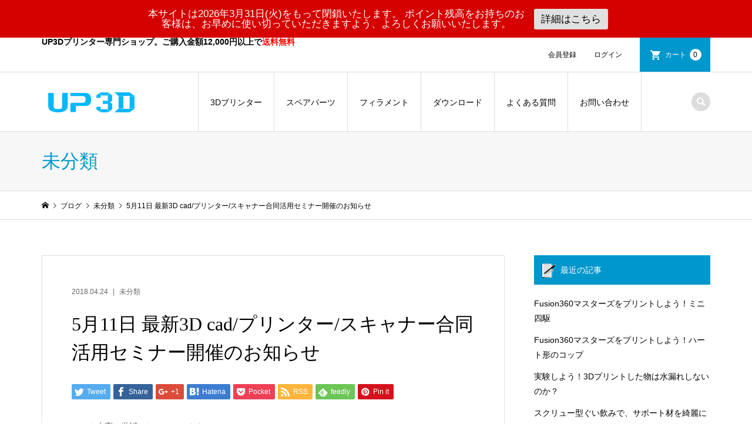

--- FILE ---
content_type: text/html; charset=UTF-8
request_url: https://up3d.jp/5%E6%9C%8811%E6%97%A5-%E6%9C%80%E6%96%B03d-cad%E3%83%97%E3%83%AA%E3%83%B3%E3%82%BF%E3%83%BC%E3%82%B9%E3%82%AD%E3%83%A3%E3%83%8A%E3%83%BC%E5%90%88%E5%90%8C%E6%B4%BB%E7%94%A8%E3%82%BB%E3%83%9F/
body_size: 13448
content:
<!DOCTYPE html>
<html lang="ja">
<head >
<!-- Google Tag Manager -->
<script>(function(w,d,s,l,i){w[l]=w[l]||[];w[l].push({'gtm.start':
new Date().getTime(),event:'gtm.js'});var f=d.getElementsByTagName(s)[0],
j=d.createElement(s),dl=l!='dataLayer'?'&l='+l:'';j.async=true;j.src=
'https://www.googletagmanager.com/gtm.js?id='+i+dl;f.parentNode.insertBefore(j,f);
})(window,document,'script','dataLayer','GTM-P29D2T9B');</script>
<!-- End Google Tag Manager -->
<meta charset="UTF-8">


<meta name="description" content="いつも大変お世話になっております。日本3Dプリンター株式会社です。">
<meta name="viewport" content="width=device-width">
<title>5月11日 最新3D cad/プリンター/スキャナー合同活用セミナー開催のお知らせ | UP 3Dプリンター 正規代理店</title>
<meta name='robots' content='max-image-preview:large' />
<link rel="alternate" type="application/rss+xml" title="UP 3Dプリンター 正規代理店 &raquo; 5月11日 最新3D cad/プリンター/スキャナー合同活用セミナー開催のお知らせ のコメントのフィード" href="https://up3d.jp/5%e6%9c%8811%e6%97%a5-%e6%9c%80%e6%96%b03d-cad%e3%83%97%e3%83%aa%e3%83%b3%e3%82%bf%e3%83%bc%e3%82%b9%e3%82%ad%e3%83%a3%e3%83%8a%e3%83%bc%e5%90%88%e5%90%8c%e6%b4%bb%e7%94%a8%e3%82%bb%e3%83%9f/feed/" />
<link rel='stylesheet' id='wp-block-library-css' href='https://up3d.jp/wp-includes/css/dist/block-library/style.min.css?ver=6.5.7' type='text/css' media='all' />
<style id='classic-theme-styles-inline-css' type='text/css'>
/*! This file is auto-generated */
.wp-block-button__link{color:#fff;background-color:#32373c;border-radius:9999px;box-shadow:none;text-decoration:none;padding:calc(.667em + 2px) calc(1.333em + 2px);font-size:1.125em}.wp-block-file__button{background:#32373c;color:#fff;text-decoration:none}
</style>
<style id='global-styles-inline-css' type='text/css'>
body{--wp--preset--color--black: #000000;--wp--preset--color--cyan-bluish-gray: #abb8c3;--wp--preset--color--white: #ffffff;--wp--preset--color--pale-pink: #f78da7;--wp--preset--color--vivid-red: #cf2e2e;--wp--preset--color--luminous-vivid-orange: #ff6900;--wp--preset--color--luminous-vivid-amber: #fcb900;--wp--preset--color--light-green-cyan: #7bdcb5;--wp--preset--color--vivid-green-cyan: #00d084;--wp--preset--color--pale-cyan-blue: #8ed1fc;--wp--preset--color--vivid-cyan-blue: #0693e3;--wp--preset--color--vivid-purple: #9b51e0;--wp--preset--gradient--vivid-cyan-blue-to-vivid-purple: linear-gradient(135deg,rgba(6,147,227,1) 0%,rgb(155,81,224) 100%);--wp--preset--gradient--light-green-cyan-to-vivid-green-cyan: linear-gradient(135deg,rgb(122,220,180) 0%,rgb(0,208,130) 100%);--wp--preset--gradient--luminous-vivid-amber-to-luminous-vivid-orange: linear-gradient(135deg,rgba(252,185,0,1) 0%,rgba(255,105,0,1) 100%);--wp--preset--gradient--luminous-vivid-orange-to-vivid-red: linear-gradient(135deg,rgba(255,105,0,1) 0%,rgb(207,46,46) 100%);--wp--preset--gradient--very-light-gray-to-cyan-bluish-gray: linear-gradient(135deg,rgb(238,238,238) 0%,rgb(169,184,195) 100%);--wp--preset--gradient--cool-to-warm-spectrum: linear-gradient(135deg,rgb(74,234,220) 0%,rgb(151,120,209) 20%,rgb(207,42,186) 40%,rgb(238,44,130) 60%,rgb(251,105,98) 80%,rgb(254,248,76) 100%);--wp--preset--gradient--blush-light-purple: linear-gradient(135deg,rgb(255,206,236) 0%,rgb(152,150,240) 100%);--wp--preset--gradient--blush-bordeaux: linear-gradient(135deg,rgb(254,205,165) 0%,rgb(254,45,45) 50%,rgb(107,0,62) 100%);--wp--preset--gradient--luminous-dusk: linear-gradient(135deg,rgb(255,203,112) 0%,rgb(199,81,192) 50%,rgb(65,88,208) 100%);--wp--preset--gradient--pale-ocean: linear-gradient(135deg,rgb(255,245,203) 0%,rgb(182,227,212) 50%,rgb(51,167,181) 100%);--wp--preset--gradient--electric-grass: linear-gradient(135deg,rgb(202,248,128) 0%,rgb(113,206,126) 100%);--wp--preset--gradient--midnight: linear-gradient(135deg,rgb(2,3,129) 0%,rgb(40,116,252) 100%);--wp--preset--font-size--small: 13px;--wp--preset--font-size--medium: 20px;--wp--preset--font-size--large: 36px;--wp--preset--font-size--x-large: 42px;--wp--preset--spacing--20: 0.44rem;--wp--preset--spacing--30: 0.67rem;--wp--preset--spacing--40: 1rem;--wp--preset--spacing--50: 1.5rem;--wp--preset--spacing--60: 2.25rem;--wp--preset--spacing--70: 3.38rem;--wp--preset--spacing--80: 5.06rem;--wp--preset--shadow--natural: 6px 6px 9px rgba(0, 0, 0, 0.2);--wp--preset--shadow--deep: 12px 12px 50px rgba(0, 0, 0, 0.4);--wp--preset--shadow--sharp: 6px 6px 0px rgba(0, 0, 0, 0.2);--wp--preset--shadow--outlined: 6px 6px 0px -3px rgba(255, 255, 255, 1), 6px 6px rgba(0, 0, 0, 1);--wp--preset--shadow--crisp: 6px 6px 0px rgba(0, 0, 0, 1);}:where(.is-layout-flex){gap: 0.5em;}:where(.is-layout-grid){gap: 0.5em;}body .is-layout-flex{display: flex;}body .is-layout-flex{flex-wrap: wrap;align-items: center;}body .is-layout-flex > *{margin: 0;}body .is-layout-grid{display: grid;}body .is-layout-grid > *{margin: 0;}:where(.wp-block-columns.is-layout-flex){gap: 2em;}:where(.wp-block-columns.is-layout-grid){gap: 2em;}:where(.wp-block-post-template.is-layout-flex){gap: 1.25em;}:where(.wp-block-post-template.is-layout-grid){gap: 1.25em;}.has-black-color{color: var(--wp--preset--color--black) !important;}.has-cyan-bluish-gray-color{color: var(--wp--preset--color--cyan-bluish-gray) !important;}.has-white-color{color: var(--wp--preset--color--white) !important;}.has-pale-pink-color{color: var(--wp--preset--color--pale-pink) !important;}.has-vivid-red-color{color: var(--wp--preset--color--vivid-red) !important;}.has-luminous-vivid-orange-color{color: var(--wp--preset--color--luminous-vivid-orange) !important;}.has-luminous-vivid-amber-color{color: var(--wp--preset--color--luminous-vivid-amber) !important;}.has-light-green-cyan-color{color: var(--wp--preset--color--light-green-cyan) !important;}.has-vivid-green-cyan-color{color: var(--wp--preset--color--vivid-green-cyan) !important;}.has-pale-cyan-blue-color{color: var(--wp--preset--color--pale-cyan-blue) !important;}.has-vivid-cyan-blue-color{color: var(--wp--preset--color--vivid-cyan-blue) !important;}.has-vivid-purple-color{color: var(--wp--preset--color--vivid-purple) !important;}.has-black-background-color{background-color: var(--wp--preset--color--black) !important;}.has-cyan-bluish-gray-background-color{background-color: var(--wp--preset--color--cyan-bluish-gray) !important;}.has-white-background-color{background-color: var(--wp--preset--color--white) !important;}.has-pale-pink-background-color{background-color: var(--wp--preset--color--pale-pink) !important;}.has-vivid-red-background-color{background-color: var(--wp--preset--color--vivid-red) !important;}.has-luminous-vivid-orange-background-color{background-color: var(--wp--preset--color--luminous-vivid-orange) !important;}.has-luminous-vivid-amber-background-color{background-color: var(--wp--preset--color--luminous-vivid-amber) !important;}.has-light-green-cyan-background-color{background-color: var(--wp--preset--color--light-green-cyan) !important;}.has-vivid-green-cyan-background-color{background-color: var(--wp--preset--color--vivid-green-cyan) !important;}.has-pale-cyan-blue-background-color{background-color: var(--wp--preset--color--pale-cyan-blue) !important;}.has-vivid-cyan-blue-background-color{background-color: var(--wp--preset--color--vivid-cyan-blue) !important;}.has-vivid-purple-background-color{background-color: var(--wp--preset--color--vivid-purple) !important;}.has-black-border-color{border-color: var(--wp--preset--color--black) !important;}.has-cyan-bluish-gray-border-color{border-color: var(--wp--preset--color--cyan-bluish-gray) !important;}.has-white-border-color{border-color: var(--wp--preset--color--white) !important;}.has-pale-pink-border-color{border-color: var(--wp--preset--color--pale-pink) !important;}.has-vivid-red-border-color{border-color: var(--wp--preset--color--vivid-red) !important;}.has-luminous-vivid-orange-border-color{border-color: var(--wp--preset--color--luminous-vivid-orange) !important;}.has-luminous-vivid-amber-border-color{border-color: var(--wp--preset--color--luminous-vivid-amber) !important;}.has-light-green-cyan-border-color{border-color: var(--wp--preset--color--light-green-cyan) !important;}.has-vivid-green-cyan-border-color{border-color: var(--wp--preset--color--vivid-green-cyan) !important;}.has-pale-cyan-blue-border-color{border-color: var(--wp--preset--color--pale-cyan-blue) !important;}.has-vivid-cyan-blue-border-color{border-color: var(--wp--preset--color--vivid-cyan-blue) !important;}.has-vivid-purple-border-color{border-color: var(--wp--preset--color--vivid-purple) !important;}.has-vivid-cyan-blue-to-vivid-purple-gradient-background{background: var(--wp--preset--gradient--vivid-cyan-blue-to-vivid-purple) !important;}.has-light-green-cyan-to-vivid-green-cyan-gradient-background{background: var(--wp--preset--gradient--light-green-cyan-to-vivid-green-cyan) !important;}.has-luminous-vivid-amber-to-luminous-vivid-orange-gradient-background{background: var(--wp--preset--gradient--luminous-vivid-amber-to-luminous-vivid-orange) !important;}.has-luminous-vivid-orange-to-vivid-red-gradient-background{background: var(--wp--preset--gradient--luminous-vivid-orange-to-vivid-red) !important;}.has-very-light-gray-to-cyan-bluish-gray-gradient-background{background: var(--wp--preset--gradient--very-light-gray-to-cyan-bluish-gray) !important;}.has-cool-to-warm-spectrum-gradient-background{background: var(--wp--preset--gradient--cool-to-warm-spectrum) !important;}.has-blush-light-purple-gradient-background{background: var(--wp--preset--gradient--blush-light-purple) !important;}.has-blush-bordeaux-gradient-background{background: var(--wp--preset--gradient--blush-bordeaux) !important;}.has-luminous-dusk-gradient-background{background: var(--wp--preset--gradient--luminous-dusk) !important;}.has-pale-ocean-gradient-background{background: var(--wp--preset--gradient--pale-ocean) !important;}.has-electric-grass-gradient-background{background: var(--wp--preset--gradient--electric-grass) !important;}.has-midnight-gradient-background{background: var(--wp--preset--gradient--midnight) !important;}.has-small-font-size{font-size: var(--wp--preset--font-size--small) !important;}.has-medium-font-size{font-size: var(--wp--preset--font-size--medium) !important;}.has-large-font-size{font-size: var(--wp--preset--font-size--large) !important;}.has-x-large-font-size{font-size: var(--wp--preset--font-size--x-large) !important;}
.wp-block-navigation a:where(:not(.wp-element-button)){color: inherit;}
:where(.wp-block-post-template.is-layout-flex){gap: 1.25em;}:where(.wp-block-post-template.is-layout-grid){gap: 1.25em;}
:where(.wp-block-columns.is-layout-flex){gap: 2em;}:where(.wp-block-columns.is-layout-grid){gap: 2em;}
.wp-block-pullquote{font-size: 1.5em;line-height: 1.6;}
</style>
<link rel='stylesheet' id='contact-form-7-css' href='https://up3d.jp/wp-content/plugins/contact-form-7/includes/css/styles.css?ver=5.1.4' type='text/css' media='all' />
<link rel='stylesheet' id='njt-nofi-css' href='https://up3d.jp/wp-content/plugins/notibar/assets/frontend/css/notibar.css?ver=2.1.8' type='text/css' media='all' />
<link rel='stylesheet' id='parent-style-css' href='https://up3d.jp/wp-content/themes/iconic_tcd062/style.css?ver=6.5.7' type='text/css' media='all' />
<link rel='stylesheet' id='child-style-css' href='https://up3d.jp/wp-content/themes/iconic_tcd062-child/style.css?ver=6.5.7' type='text/css' media='all' />
<link rel='stylesheet' id='iconic-style-css' href='https://up3d.jp/wp-content/themes/iconic_tcd062-child/style.css?ver=6.5.7' type='text/css' media='all' />
<link rel='stylesheet' id='usces_default_css-css' href='https://up3d.jp/wp-content/plugins/usc-e-shop/css/usces_default.css?ver=2.11.27.2601211' type='text/css' media='all' />
<link rel='stylesheet' id='dashicons-css' href='https://up3d.jp/wp-includes/css/dashicons.min.css?ver=6.5.7' type='text/css' media='all' />
<!--n2css--><!--n2js--><script type="text/javascript" src="https://up3d.jp/wp-includes/js/jquery/jquery.min.js?ver=3.7.1" id="jquery-core-js"></script>
<script type="text/javascript" src="https://up3d.jp/wp-includes/js/jquery/jquery-migrate.min.js?ver=3.4.1" id="jquery-migrate-js"></script>
<script type="text/javascript" src="https://up3d.jp/wp-content/themes/iconic_tcd062/js/comment.js?ver=6.5.7" id="iconic-comment-js"></script>
<link rel="https://api.w.org/" href="https://up3d.jp/wp-json/" /><link rel="alternate" type="application/json" href="https://up3d.jp/wp-json/wp/v2/posts/1098" /><link rel="EditURI" type="application/rsd+xml" title="RSD" href="https://up3d.jp/xmlrpc.php?rsd" />
<meta name="generator" content="WordPress 6.5.7" />
<link rel="canonical" href="https://up3d.jp/5%e6%9c%8811%e6%97%a5-%e6%9c%80%e6%96%b03d-cad%e3%83%97%e3%83%aa%e3%83%b3%e3%82%bf%e3%83%bc%e3%82%b9%e3%82%ad%e3%83%a3%e3%83%8a%e3%83%bc%e5%90%88%e5%90%8c%e6%b4%bb%e7%94%a8%e3%82%bb%e3%83%9f/" />
<link rel='shortlink' href='https://up3d.jp/?p=1098' />
<link rel="alternate" type="application/json+oembed" href="https://up3d.jp/wp-json/oembed/1.0/embed?url=https%3A%2F%2Fup3d.jp%2F5%25e6%259c%258811%25e6%2597%25a5-%25e6%259c%2580%25e6%2596%25b03d-cad%25e3%2583%2597%25e3%2583%25aa%25e3%2583%25b3%25e3%2582%25bf%25e3%2583%25bc%25e3%2582%25b9%25e3%2582%25ad%25e3%2583%25a3%25e3%2583%258a%25e3%2583%25bc%25e5%2590%2588%25e5%2590%258c%25e6%25b4%25bb%25e7%2594%25a8%25e3%2582%25bb%25e3%2583%259f%2F" />
<link rel="alternate" type="text/xml+oembed" href="https://up3d.jp/wp-json/oembed/1.0/embed?url=https%3A%2F%2Fup3d.jp%2F5%25e6%259c%258811%25e6%2597%25a5-%25e6%259c%2580%25e6%2596%25b03d-cad%25e3%2583%2597%25e3%2583%25aa%25e3%2583%25b3%25e3%2582%25bf%25e3%2583%25bc%25e3%2582%25b9%25e3%2582%25ad%25e3%2583%25a3%25e3%2583%258a%25e3%2583%25bc%25e5%2590%2588%25e5%2590%258c%25e6%25b4%25bb%25e7%2594%25a8%25e3%2582%25bb%25e3%2583%259f%2F&#038;format=xml" />
<style>
.p-article-news__date, .p-wc-headline, #wdgctToCart a { color: #0097cc; }
.p-button, .p-global-nav .sub-menu .current-menu-item > a, .p-page-links > span, .p-pager__item .current, .p-headline, .p-widget-sidebar .p-widget__title, .c-comment__form-submit:hover, c-comment__password-protected, .c-pw__btn--register, .c-pw__btn, .slick-arrow, .slick-dots li.slick-active button, .widget_welcart_login input#member_loginw, .widget_welcart_login input#member_login, #wdgctToCheckout a { background-color: #0097cc; }
.p-page-links > span, .p-pager__item .current, .slick-dots li.slick-active button, .p-cb__item-header, .p-entry-item__cart dl.item-sku dd input[type="radio"]:checked + label, .p-entry-item__cart dl.item-sku dd label:hover { border-color: #0097cc; }
.c-comment__tab-item.is-active a, .c-comment__tab-item a:hover, .c-comment__tab-item.is-active p { background-color: #0097cc; border-color: #0097cc; }
.c-comment__tab-item.is-active a:after, .c-comment__tab-item.is-active p:after { border-top-color: #0097cc; }
.p-widget-categories .current-cat-item > a { background-color: rgba(0, 151, 204, 0.15); }
a:hover, .p-header__welcart-nav li a:hover, .p-widget-categories .toggle-children:hover, #wdgctToCart a:hover { color: #006689; }
.p-button:hover, .p-page-links a:hover, .p-pager__item a:hover, .p-search-button:hover, .p-pagetop a:hover, .p-footer-search__submit:hover, .p-widget .searchform #searchsubmit:hover, .p-widget-search .p-widget-search__submit:hover, a.p-cb__item-archive-button:hover, .slick-arrow:hover, .slick-dots li:hover button, .widget_welcart_search #searchsubmit:hover, .widget_welcart_login input#member_loginw:hover, .widget_welcart_login input#member_login:hover, #wdgctToCheckout a:hover { background-color: #006689; }
.p-page-links a:hover, .p-pager__item a:hover, .slick-dots li:hover button { border-color: #006689; }
.p-entry__body a { color: #0097cc; }
.p-entry__body a:hover { color: #006689; }
body, input, textarea, .p-entry-item__title .p-article__soldout { font-family: "Segoe UI", Verdana, "游ゴシック", YuGothic, "Hiragino Kaku Gothic ProN", Meiryo, sans-serif; }
.p-logo, .p-entry__title, .p-page-header__title, .p-index-slider__item-catch, .p-cb__item-headline, .p-index-banner__headline, .p-index-boxes__item-headline {
font-family: "Times New Roman", "游明朝", "Yu Mincho", "游明朝体", "YuMincho", "ヒラギノ明朝 Pro W3", "Hiragino Mincho Pro", "HiraMinProN-W3", "HGS明朝E", "ＭＳ Ｐ明朝", "MS PMincho", serif;
font-weight: 500;
}
.c-load--type1 { border: 3px solid rgba(153, 153, 153, 0.2); border-top-color: #000000; }
.p-hover-effect--type1:hover img { -webkit-transform: scale(1.2) rotate(2deg); transform: scale(1.2) rotate(2deg); }
.p-hover-effect--type2 img { margin-left: -8px; }
.p-hover-effect--type2:hover img { margin-left: 8px; }
.p-hover-effect--type2:hover .p-hover-effect__image { background: #000000; }
.p-hover-effect--type2:hover img { opacity: 0.5 }
.p-hover-effect--type3:hover .p-hover-effect__image { background: #000000; }
.p-hover-effect--type3:hover img { opacity: 0.5; }
.p-entry__title { font-size: 32px; }
.p-entry__title, .p-article__title { color: #000000 }
.p-entry__body { font-size: 14px; }
.p-entry__body { color: #000000; }
.p-entry-news__title { font-size: 28px; }
.p-entry-news__title, .p-article-news__title { color: #000000 }
.p-entry-news__body { color: #000000; font-size: 14px; }
.p-entry-item__title { font-size: 28px; }
.p-entry-item__title, .p-article-item__title, .p-article__price { color: #000000; }
.p-entry-item__body, p-wc__body { color: #000000; font-size: 14px; }
.p-price { color: #d80000; }
.p-entry-item__price { font-size: 22px; }
body.l-header__fix .is-header-fixed .l-header__bar { background: rgba(255, 255, 255, 0.8); }
.l-header { background: rgba(255, 255, 255, 0.8); }
.l-header a, .p-global-nav a { color: #000000; }
.p-header__logo--text { font-size: 36px; }
.p-header__welcart-nav__member a, .p-header__welcart-nav__cart a, .p-cart-button .p-header__welcart-nav__badge { background-color: #0097cc; }
.p-header__welcart-nav__member a:hover, .p-header__welcart-nav__cart a:hover, .p-cart-button:hover .p-header__welcart-nav__badge { background-color: #006689; }
.p-global-nav > li > a::after, .p-global-nav > li.current-menu-item > a::after { background-color: #000000; }
.p-megamenu__bg, .p-global-nav .sub-menu { background-color: #f7f7f7; }
.p-megamenu a, .p-global-nav .sub-menu a { color: #000000; }
.p-megamenu a:hover, .p-megamenu li.is-active > a, .p-global-nav .sub-menu a:hover { background-color: #006689; color: #ffffff; }
.p-page-header { background-color: #f7f7f7; }
.p-page-header__title { color: #0097cc; }
.p-page-header__desc { color: #000000; }
.p-footer-widget-area { background-color: #f7f7f7; color: #000000; }
.p-footer-widget-area .p-widget__title { color: #000000; }
.p-footer-widget-area a, .p-footer-widget-area .toggle-children { color: #000000; }
.p-footer-widget-area a:hover { color: #006689; }
@media only screen and (max-width: 991px) {
	.l-header__bar { background-color: rgba(255, 255, 255, 0.8); }
	.p-header__logo--text { font-size: 26px; }
	.p-global-nav { background-color: rgba(247,247,247, 0.8); }
	.p-global-nav a { color: #000000; }
	.p-global-nav a:hover { background-color: rgba(0,102,137, 0.8); color: #ffffff; }
	.p-header-view-cart { background-color: rgba(255, 255, 255, 0.8); }
	.p-entry__title { font-size: 20px; }
	.p-entry__body { font-size: 14px; }
	.p-entry-news__title { font-size: 20px; }
	.p-entry-news__body { font-size: 14px; }
	.p-entry-item__title { font-size: 20px; }
	.p-entry-item__body, p-wc__body { font-size: 14px; }
	.p-entry-item__price { font-size: 20px; }
}
#site_info_widget-2 .p-siteinfo__title { font-size: 36px; }
@media only screen and (max-width: 991px) {
	#site_info_widget-2 .p-siteinfo__title { font-size: 26px; }
}
</style>
<style type="text/css">

</style>
<link rel="icon" href="https://up3d.jp/wp-content/uploads/2024/05/cropped-アートボード-2-1-32x32.png" sizes="32x32" />
<link rel="icon" href="https://up3d.jp/wp-content/uploads/2024/05/cropped-アートボード-2-1-192x192.png" sizes="192x192" />
<link rel="apple-touch-icon" href="https://up3d.jp/wp-content/uploads/2024/05/cropped-アートボード-2-1-180x180.png" />
<meta name="msapplication-TileImage" content="https://up3d.jp/wp-content/uploads/2024/05/cropped-アートボード-2-1-270x270.png" />
</head>
<body class="post-template-default single single-post postid-1098 single-format-standard l-sidebar--type2 l-header__fix">
<!-- Google Tag Manager (noscript) -->
<noscript><iframe src="https://www.googletagmanager.com/ns.html?id=GTM-P29D2T9B"
height="0" width="0" style="display:none;visibility:hidden"></iframe></noscript>
<!-- End Google Tag Manager (noscript) -->
<header id="js-header" class="l-header">
	<div class="p-header__top">
	
		<div class="p-header__top__inner l-inner">
		<p style="font-weight:bold;">UP3Dプリンター専門ショップ。ご購入金額12,000円以上で<span style="color:red; font-weight:bold;">送料無料　
</span></p>
			<ul class="p-header__welcart-nav">
				<li><a href="https://up3d.jp/usces-member/?usces_page=newmember">会員登録</a></li>
				<li class="p-header__welcart-nav__login"><a href="https://up3d.jp/usces-member/?usces_page=login">ログイン</a></li>
                <li class="p-header__welcart-nav__cart"><a id="js-header-cart" href="https://up3d.jp/usces-cart/">カート<span class="p-header__welcart-nav__badge">0</span></a></li>
            </ul>
		</div>
	</div>
	<div class="l-header__bar p-header__bar">
		<div class="p-header__bar__inner l-inner">
			<div class="p-logo p-header__logo">
				<a href="https://up3d.jp/"><img src="https://up3d.jp/wp-content/uploads/2019/08/up_logo2.png" alt="UP 3Dプリンター 正規代理店"></a>
			</div>
			<div class="p-logo p-header__logo--mobile">
				<a href="https://up3d.jp/"><img src="https://up3d.jp/wp-content/uploads/2020/05/up_logo2.png" alt="UP 3Dプリンター 正規代理店"></a>
			</div>
			<a href="https://up3d.jp/usces-cart/" id="js-header-cart--mobile" class="p-cart-button c-cart-button"><span class="p-header__welcart-nav__badge">0</span></a>
			<a href="#" id="js-menu-button" class="p-menu-button c-menu-button"></a>
<nav class="p-global-nav__container"><ul id="js-global-nav" class="p-global-nav"><li id="menu-item-2238" class="menu-item menu-item-type-post_type menu-item-object-page menu-item-has-children menu-item-2238"><a href="https://up3d.jp/up-3d/">3Dプリンター<span></span></a>
<ul class="sub-menu">
	<li id="menu-item-1985" class="menu-item menu-item-type-custom menu-item-object-custom menu-item-1985"><a href="/up300/">UP 300の製品詳細・ご購入<span></span></a></li>
	<li id="menu-item-1855" class="menu-item menu-item-type-custom menu-item-object-custom menu-item-1855"><a href="/up-box/">UP BOX+の製品詳細・ご購入<span></span></a></li>
	<li id="menu-item-1857" class="menu-item menu-item-type-custom menu-item-object-custom menu-item-1857"><a href="/up-plus2/">UP Plus2の製品詳細・ご購入<span></span></a></li>
</ul>
</li>
<li id="menu-item-2239" class="menu-item menu-item-type-custom menu-item-object-custom menu-item-has-children menu-item-2239"><a>スペアパーツ<span></span></a>
<ul class="sub-menu">
	<li id="menu-item-1984" class="menu-item menu-item-type-taxonomy menu-item-object-category menu-item-1984"><a href="https://up3d.jp/category/item/up300parts/">UP 300スペアパーツ<span></span></a></li>
	<li id="menu-item-1856" class="menu-item menu-item-type-custom menu-item-object-custom menu-item-1856"><a href="/category/item/upbox-parts/">UP BOX+スペアパーツ<span></span></a></li>
	<li id="menu-item-1858" class="menu-item menu-item-type-custom menu-item-object-custom menu-item-1858"><a href="/category/item/upplus2-parts/">UP Plus2スペアパーツ<span></span></a></li>
</ul>
</li>
<li id="menu-item-2027" class="menu-item menu-item-type-custom menu-item-object-custom menu-item-2027"><a href="/category/item/filament/">フィラメント<span></span></a></li>
<li id="menu-item-1783" class="menu-item menu-item-type-post_type menu-item-object-page menu-item-1783"><a href="https://up3d.jp/up-download/">ダウンロード<span></span></a></li>
<li id="menu-item-2287" class="menu-item menu-item-type-post_type menu-item-object-page menu-item-2287"><a href="https://up3d.jp/faq/">よくある質問<span></span></a></li>
<li id="menu-item-1784" class="menu-item menu-item-type-post_type menu-item-object-page menu-item-1784"><a href="https://up3d.jp/contact/">お問い合わせ<span></span></a></li>
<li class="p-global-nav__item-welcart--mobile"><a href="https://up3d.jp/usces-member/?usces_page=newmember">会員登録</a></li>
<li class="p-global-nav__item-welcart--mobile"><a href="https://up3d.jp/usces-member/?usces_page=login">ログイン</a></li>
</ul></nav>
			<div class="p-header-search">
				<form action="https://up3d.jp/" method="get">
					<input type="text" name="s" value="" class="p-header-search__input" placeholder="SEARCH">
				</form>
				<a href="#" id="js-search-button" class="p-search-button c-search-button"></a>
			</div>
		</div>
	</div>
	<div class="p-header-view-cart" id="js-header-view-cart">
		<p class="p-wc-empty_cart">只今、カートに商品はございません。</p>
	</div>
</header><main class="l-main">
	<header class="p-page-header">
		<div class="p-page-header__inner l-inner">
			<h1 class="p-page-header__title">未分類</h1>
		</div>
	</header>
	<div class="p-breadcrumb c-breadcrumb">
		<ul class="p-breadcrumb__inner c-breadcrumb__inner l-inner" itemscope itemtype="http://schema.org/BreadcrumbList">
			<li class="p-breadcrumb__item c-breadcrumb__item p-breadcrumb__item--home c-breadcrumb__item--home" itemprop="itemListElement" itemscope itemtype="http://schema.org/ListItem">
				<a href="https://up3d.jp/" itemscope itemtype="http://schema.org/Thing" itemprop="item"><span itemprop="name">HOME</span></a>
				<meta itemprop="position" content="1" />
			</li>
			<li class="p-breadcrumb__item c-breadcrumb__item" itemprop="itemListElement" itemscope itemtype="http://schema.org/ListItem">
				<a href="https://up3d.jp" itemscope itemtype="http://schema.org/Thing" itemprop="item">
					<span itemprop="name">ブログ</span>
				</a>
				<meta itemprop="position" content="2" />
			</li>
			<li class="p-breadcrumb__item c-breadcrumb__item" itemprop="itemListElement" itemscope itemtype="http://schema.org/ListItem">
				<a href="https://up3d.jp/category/%e6%9c%aa%e5%88%86%e9%a1%9e/" itemscope itemtype="http://schema.org/Thing" itemprop="item">
					<span itemprop="name">未分類</span>
				</a>
				<meta itemprop="position" content="3" />
			</li>
			<li class="p-breadcrumb__item c-breadcrumb__item">
				<span itemprop="name">5月11日 最新3D cad/プリンター/スキャナー合同活用セミナー開催のお知らせ</span>
			</li>
		</ul>
	</div>
	<div class="l-inner l-2columns">
		<article class="p-entry l-primary">
			<div class="p-entry__inner">
					<ul class="p-entry__meta-top p-article__meta"><li class="p-entry__meta-top--date"><time datetime="2018-04-24">2018.04.24</time></li><li class="p-entry__meta-top--category"><a href="https://up3d.jp/category/%e6%9c%aa%e5%88%86%e9%a1%9e/">未分類</a></li></ul>
				<h1 class="p-entry__title">5月11日 最新3D cad/プリンター/スキャナー合同活用セミナー開催のお知らせ</h1>
				<ul class="p-entry__share c-share u-clearfix c-share--sm c-share--color">
					<li class="c-share__btn c-share__btn--twitter">
						<a href="http://twitter.com/share?text=5%E6%9C%8811%E6%97%A5+%E6%9C%80%E6%96%B03D+cad%2F%E3%83%97%E3%83%AA%E3%83%B3%E3%82%BF%E3%83%BC%2F%E3%82%B9%E3%82%AD%E3%83%A3%E3%83%8A%E3%83%BC%E5%90%88%E5%90%8C%E6%B4%BB%E7%94%A8%E3%82%BB%E3%83%9F%E3%83%8A%E3%83%BC%E9%96%8B%E5%82%AC%E3%81%AE%E3%81%8A%E7%9F%A5%E3%82%89%E3%81%9B&url=https%3A%2F%2Fup3d.jp%2F5%25e6%259c%258811%25e6%2597%25a5-%25e6%259c%2580%25e6%2596%25b03d-cad%25e3%2583%2597%25e3%2583%25aa%25e3%2583%25b3%25e3%2582%25bf%25e3%2583%25bc%25e3%2582%25b9%25e3%2582%25ad%25e3%2583%25a3%25e3%2583%258a%25e3%2583%25bc%25e5%2590%2588%25e5%2590%258c%25e6%25b4%25bb%25e7%2594%25a8%25e3%2582%25bb%25e3%2583%259f%2F&via=&tw_p=tweetbutton&related=" onclick="javascript:window.open(this.href, '', 'menubar=no,toolbar=no,resizable=yes,scrollbars=yes,height=400,width=600');return false;">
							<i class="c-share__icn c-share__icn--twitter"></i>
							<span class="c-share__title">Tweet</span>
						</a>
					</li>
					<li class="c-share__btn c-share__btn--facebook">
						<a href="//www.facebook.com/sharer/sharer.php?u=https://up3d.jp/5%e6%9c%8811%e6%97%a5-%e6%9c%80%e6%96%b03d-cad%e3%83%97%e3%83%aa%e3%83%b3%e3%82%bf%e3%83%bc%e3%82%b9%e3%82%ad%e3%83%a3%e3%83%8a%e3%83%bc%e5%90%88%e5%90%8c%e6%b4%bb%e7%94%a8%e3%82%bb%e3%83%9f/&amp;t=5%E6%9C%8811%E6%97%A5+%E6%9C%80%E6%96%B03D+cad%2F%E3%83%97%E3%83%AA%E3%83%B3%E3%82%BF%E3%83%BC%2F%E3%82%B9%E3%82%AD%E3%83%A3%E3%83%8A%E3%83%BC%E5%90%88%E5%90%8C%E6%B4%BB%E7%94%A8%E3%82%BB%E3%83%9F%E3%83%8A%E3%83%BC%E9%96%8B%E5%82%AC%E3%81%AE%E3%81%8A%E7%9F%A5%E3%82%89%E3%81%9B" rel="nofollow" target="_blank">
							<i class="c-share__icn c-share__icn--facebook"></i>
							<span class="c-share__title">Share</span>
						</a>
					</li>
					<li class="c-share__btn c-share__btn--google-plus">
						<a href="https://plus.google.com/share?url=https%3A%2F%2Fup3d.jp%2F5%25e6%259c%258811%25e6%2597%25a5-%25e6%259c%2580%25e6%2596%25b03d-cad%25e3%2583%2597%25e3%2583%25aa%25e3%2583%25b3%25e3%2582%25bf%25e3%2583%25bc%25e3%2582%25b9%25e3%2582%25ad%25e3%2583%25a3%25e3%2583%258a%25e3%2583%25bc%25e5%2590%2588%25e5%2590%258c%25e6%25b4%25bb%25e7%2594%25a8%25e3%2582%25bb%25e3%2583%259f%2F" onclick="javascript:window.open(this.href, '', 'menubar=no,toolbar=no,resizable=yes,scrollbars=yes,height=600,width=500');return false;">
							<i class="c-share__icn c-share__icn--google-plus"></i>
							<span class="c-share__title">+1</span>
						</a>
					</li>
					<li class="c-share__btn c-share__btn--hatebu">
						<a href="http://b.hatena.ne.jp/add?mode=confirm&url=https%3A%2F%2Fup3d.jp%2F5%25e6%259c%258811%25e6%2597%25a5-%25e6%259c%2580%25e6%2596%25b03d-cad%25e3%2583%2597%25e3%2583%25aa%25e3%2583%25b3%25e3%2582%25bf%25e3%2583%25bc%25e3%2582%25b9%25e3%2582%25ad%25e3%2583%25a3%25e3%2583%258a%25e3%2583%25bc%25e5%2590%2588%25e5%2590%258c%25e6%25b4%25bb%25e7%2594%25a8%25e3%2582%25bb%25e3%2583%259f%2F" onclick="javascript:window.open(this.href, '', 'menubar=no,toolbar=no,resizable=yes,scrollbars=yes,height=400,width=510');return false;">
							<i class="c-share__icn c-share__icn--hatebu"></i>
							<span class="c-share__title">Hatena</span>
						</a>
					</li>
					<li class="c-share__btn c-share__btn--pocket">
						<a href="http://getpocket.com/edit?url=https%3A%2F%2Fup3d.jp%2F5%25e6%259c%258811%25e6%2597%25a5-%25e6%259c%2580%25e6%2596%25b03d-cad%25e3%2583%2597%25e3%2583%25aa%25e3%2583%25b3%25e3%2582%25bf%25e3%2583%25bc%25e3%2582%25b9%25e3%2582%25ad%25e3%2583%25a3%25e3%2583%258a%25e3%2583%25bc%25e5%2590%2588%25e5%2590%258c%25e6%25b4%25bb%25e7%2594%25a8%25e3%2582%25bb%25e3%2583%259f%2F&title=5%E6%9C%8811%E6%97%A5+%E6%9C%80%E6%96%B03D+cad%2F%E3%83%97%E3%83%AA%E3%83%B3%E3%82%BF%E3%83%BC%2F%E3%82%B9%E3%82%AD%E3%83%A3%E3%83%8A%E3%83%BC%E5%90%88%E5%90%8C%E6%B4%BB%E7%94%A8%E3%82%BB%E3%83%9F%E3%83%8A%E3%83%BC%E9%96%8B%E5%82%AC%E3%81%AE%E3%81%8A%E7%9F%A5%E3%82%89%E3%81%9B" target="_blank">
							<i class="c-share__icn c-share__icn--pocket"></i>
							<span class="c-share__title">Pocket</span>
						</a>
					</li>
					<li class="c-share__btn c-share__btn--rss">
						<a href="https://up3d.jp/feed/" target="_blank">
							<i class="c-share__icn c-share__icn--rss"></i>
							<span class="c-share__title">RSS</span>
						</a>
					</li>
					<li class="c-share__btn c-share__btn--feedly">
						<a href="http://feedly.com/index.html#subscription%2Ffeed%2Fhttps://up3d.jp/feed/" target="_blank">
							<i class="c-share__icn c-share__icn--feedly"></i>
							<span class="c-share__title">feedly</span>
						</a>
					</li>
					<li class="c-share__btn c-share__btn--pinterest">
						<a href="https://www.pinterest.com/pin/create/button/?url=https%3A%2F%2Fup3d.jp%2F5%25e6%259c%258811%25e6%2597%25a5-%25e6%259c%2580%25e6%2596%25b03d-cad%25e3%2583%2597%25e3%2583%25aa%25e3%2583%25b3%25e3%2582%25bf%25e3%2583%25bc%25e3%2582%25b9%25e3%2582%25ad%25e3%2583%25a3%25e3%2583%258a%25e3%2583%25bc%25e5%2590%2588%25e5%2590%258c%25e6%25b4%25bb%25e7%2594%25a8%25e3%2582%25bb%25e3%2583%259f%2F&media=<br />
<b>Warning</b>:  Trying to access array offset on false in <b>/home/jp3dp/up3d.jp/public_html/wp-content/themes/iconic_tcd062/template-parts/sns-btn-top.php</b> on line <b>189</b><br />
&description=5%E6%9C%8811%E6%97%A5+%E6%9C%80%E6%96%B03D+cad%2F%E3%83%97%E3%83%AA%E3%83%B3%E3%82%BF%E3%83%BC%2F%E3%82%B9%E3%82%AD%E3%83%A3%E3%83%8A%E3%83%BC%E5%90%88%E5%90%8C%E6%B4%BB%E7%94%A8%E3%82%BB%E3%83%9F%E3%83%8A%E3%83%BC%E9%96%8B%E5%82%AC%E3%81%AE%E3%81%8A%E7%9F%A5%E3%82%89%E3%81%9B" rel="nofollow" target="_blank">
							<i class="c-share__icn c-share__icn--pinterest"></i>
							<span class="c-share__title">Pin it</span>
						</a>
					</li>
				</ul>
				<div class="p-entry__body">
<p>いつも大変お世話になっております。<br />
日本3Dプリンター株式会社です。<br />
2018年2月21日に東京都でAutodesk社と共同で開催いたしました「3D-CAD/3D-スキャナー/3Dプリンター活用セミナー」の追加開催を行うこととなりました。<br />
前回は東京都での開催でしたが、今回は愛知県名古屋での開催となります。<br />
開催場所は名古屋駅直通という非常に便利な場所で開催させていただきます。<br />
ご興味のある方は是非とも下記の「アクセスボタン」よりお申し込みください。<br />
つきましては日頃弊社の商品をご使用いただいておりますお客さんをはじめ、<br />
これから3D-CAD/3Dスキャナー/3Dプリンターをご検討いただいておりますお客様も含めて、<br />
ぜひご参加いただきたいと考えております。</p>
<p>以下より、概要となります。</p>
<hr />
<p>3Dプリンターの普及に伴い、<br />
今まで作ることが難しかった形状のものを容易に作ることができるようになりました。</p>
<p>また、3Dスキャナー・3DCADを有効活用することで、<br />
既存の製品や3Dデータを素早く修正し、製品開発期間を短縮することもできます。</p>
<p>今回のセミナーでは、<br />
話題の高性能3DスキャナーEinScanシリーズと<br />
3DプリンターRaise 3Dを実際にご覧いただくとともに、<br />
CAD/CAM/CAE Fusion 360を使ったリバースエンジニアリングの方法、<br />
既存3Dデータを有効活用する方法についてご紹介します。</p>
<p>スケジュール</p>
<p>13:00 受付</p>
<p>13:30 最新3Dスキャナー　EinScan シリーズ 活用法<br />
講演: 日本3Dプリンター株式会社</p>
<p>14:15 Fusion 360を活用したリバースエンジニアリング手法、<br />
講演: オートデスク株式会社</p>
<p>15:00 最新3Dプリンター Raise 3D 活用法<br />
講演: 日本3Dプリンター株式会社</p>
<p><a href="https://peatix.com/event/370889">ご参加はこちらからアクセスください。</a></p>
<p><img fetchpriority="high" decoding="async" class="aligright wp-image-356" src="https://up3d.jp/wp-content/uploads/2016/07/DSC_9480-拷贝.jpg" alt="独自開発ソフトウェア" width="560" height="460" /></p>
<hr />
<p>今後とも日本３Dプリンター株式会社をよろしくお願いいたします。</p>
				</div>
				<ul class="p-entry__share c-share u-clearfix c-share--sm c-share--color">
					<li class="c-share__btn c-share__btn--twitter">
						<a href="http://twitter.com/share?text=5%E6%9C%8811%E6%97%A5+%E6%9C%80%E6%96%B03D+cad%2F%E3%83%97%E3%83%AA%E3%83%B3%E3%82%BF%E3%83%BC%2F%E3%82%B9%E3%82%AD%E3%83%A3%E3%83%8A%E3%83%BC%E5%90%88%E5%90%8C%E6%B4%BB%E7%94%A8%E3%82%BB%E3%83%9F%E3%83%8A%E3%83%BC%E9%96%8B%E5%82%AC%E3%81%AE%E3%81%8A%E7%9F%A5%E3%82%89%E3%81%9B&url=https%3A%2F%2Fup3d.jp%2F5%25e6%259c%258811%25e6%2597%25a5-%25e6%259c%2580%25e6%2596%25b03d-cad%25e3%2583%2597%25e3%2583%25aa%25e3%2583%25b3%25e3%2582%25bf%25e3%2583%25bc%25e3%2582%25b9%25e3%2582%25ad%25e3%2583%25a3%25e3%2583%258a%25e3%2583%25bc%25e5%2590%2588%25e5%2590%258c%25e6%25b4%25bb%25e7%2594%25a8%25e3%2582%25bb%25e3%2583%259f%2F&via=&tw_p=tweetbutton&related=" onclick="javascript:window.open(this.href, '', 'menubar=no,toolbar=no,resizable=yes,scrollbars=yes,height=400,width=600');return false;">
							<i class="c-share__icn c-share__icn--twitter"></i>
							<span class="c-share__title">Tweet</span>
						</a>
					</li>
					<li class="c-share__btn c-share__btn--facebook">
						<a href="//www.facebook.com/sharer/sharer.php?u=https://up3d.jp/5%e6%9c%8811%e6%97%a5-%e6%9c%80%e6%96%b03d-cad%e3%83%97%e3%83%aa%e3%83%b3%e3%82%bf%e3%83%bc%e3%82%b9%e3%82%ad%e3%83%a3%e3%83%8a%e3%83%bc%e5%90%88%e5%90%8c%e6%b4%bb%e7%94%a8%e3%82%bb%e3%83%9f/&amp;t=5%E6%9C%8811%E6%97%A5+%E6%9C%80%E6%96%B03D+cad%2F%E3%83%97%E3%83%AA%E3%83%B3%E3%82%BF%E3%83%BC%2F%E3%82%B9%E3%82%AD%E3%83%A3%E3%83%8A%E3%83%BC%E5%90%88%E5%90%8C%E6%B4%BB%E7%94%A8%E3%82%BB%E3%83%9F%E3%83%8A%E3%83%BC%E9%96%8B%E5%82%AC%E3%81%AE%E3%81%8A%E7%9F%A5%E3%82%89%E3%81%9B" rel="nofollow" target="_blank">
							<i class="c-share__icn c-share__icn--facebook"></i>
							<span class="c-share__title">Share</span>
						</a>
					</li>
					<li class="c-share__btn c-share__btn--google-plus">
						<a href="https://plus.google.com/share?url=https%3A%2F%2Fup3d.jp%2F5%25e6%259c%258811%25e6%2597%25a5-%25e6%259c%2580%25e6%2596%25b03d-cad%25e3%2583%2597%25e3%2583%25aa%25e3%2583%25b3%25e3%2582%25bf%25e3%2583%25bc%25e3%2582%25b9%25e3%2582%25ad%25e3%2583%25a3%25e3%2583%258a%25e3%2583%25bc%25e5%2590%2588%25e5%2590%258c%25e6%25b4%25bb%25e7%2594%25a8%25e3%2582%25bb%25e3%2583%259f%2F" onclick="javascript:window.open(this.href, '', 'menubar=no,toolbar=no,resizable=yes,scrollbars=yes,height=600,width=500');return false;">
							<i class="c-share__icn c-share__icn--google-plus"></i>
							<span class="c-share__title">+1</span>
						</a>
					</li>
					<li class="c-share__btn c-share__btn--hatebu">
						<a href="http://b.hatena.ne.jp/add?mode=confirm&url=https%3A%2F%2Fup3d.jp%2F5%25e6%259c%258811%25e6%2597%25a5-%25e6%259c%2580%25e6%2596%25b03d-cad%25e3%2583%2597%25e3%2583%25aa%25e3%2583%25b3%25e3%2582%25bf%25e3%2583%25bc%25e3%2582%25b9%25e3%2582%25ad%25e3%2583%25a3%25e3%2583%258a%25e3%2583%25bc%25e5%2590%2588%25e5%2590%258c%25e6%25b4%25bb%25e7%2594%25a8%25e3%2582%25bb%25e3%2583%259f%2F" onclick="javascript:window.open(this.href, '', 'menubar=no,toolbar=no,resizable=yes,scrollbars=yes,height=400,width=510');return false;">
							<i class="c-share__icn c-share__icn--hatebu"></i>
							<span class="c-share__title">Hatena</span>
						</a>
					</li>
					<li class="c-share__btn c-share__btn--pocket">
						<a href="http://getpocket.com/edit?url=https%3A%2F%2Fup3d.jp%2F5%25e6%259c%258811%25e6%2597%25a5-%25e6%259c%2580%25e6%2596%25b03d-cad%25e3%2583%2597%25e3%2583%25aa%25e3%2583%25b3%25e3%2582%25bf%25e3%2583%25bc%25e3%2582%25b9%25e3%2582%25ad%25e3%2583%25a3%25e3%2583%258a%25e3%2583%25bc%25e5%2590%2588%25e5%2590%258c%25e6%25b4%25bb%25e7%2594%25a8%25e3%2582%25bb%25e3%2583%259f%2F&title=5%E6%9C%8811%E6%97%A5+%E6%9C%80%E6%96%B03D+cad%2F%E3%83%97%E3%83%AA%E3%83%B3%E3%82%BF%E3%83%BC%2F%E3%82%B9%E3%82%AD%E3%83%A3%E3%83%8A%E3%83%BC%E5%90%88%E5%90%8C%E6%B4%BB%E7%94%A8%E3%82%BB%E3%83%9F%E3%83%8A%E3%83%BC%E9%96%8B%E5%82%AC%E3%81%AE%E3%81%8A%E7%9F%A5%E3%82%89%E3%81%9B" target="_blank">
							<i class="c-share__icn c-share__icn--pocket"></i>
							<span class="c-share__title">Pocket</span>
						</a>
					</li>
					<li class="c-share__btn c-share__btn--rss">
						<a href="https://up3d.jp/feed/" target="_blank">
							<i class="c-share__icn c-share__icn--rss"></i>
							<span class="c-share__title">RSS</span>
						</a>
					</li>
					<li class="c-share__btn c-share__btn--feedly">
						<a href="http://feedly.com/index.html#subscription%2Ffeed%2Fhttps://up3d.jp/feed/" target="_blank">
							<i class="c-share__icn c-share__icn--feedly"></i>
							<span class="c-share__title">feedly</span>
						</a>
					</li>
					<li class="c-share__btn c-share__btn--pinterest">
						<a href="https://www.pinterest.com/pin/create/button/?url=https%3A%2F%2Fup3d.jp%2F5%25e6%259c%258811%25e6%2597%25a5-%25e6%259c%2580%25e6%2596%25b03d-cad%25e3%2583%2597%25e3%2583%25aa%25e3%2583%25b3%25e3%2582%25bf%25e3%2583%25bc%25e3%2582%25b9%25e3%2582%25ad%25e3%2583%25a3%25e3%2583%258a%25e3%2583%25bc%25e5%2590%2588%25e5%2590%258c%25e6%25b4%25bb%25e7%2594%25a8%25e3%2582%25bb%25e3%2583%259f%2F&media=<br />
<b>Warning</b>:  Trying to access array offset on false in <b>/home/jp3dp/up3d.jp/public_html/wp-content/themes/iconic_tcd062/template-parts/sns-btn-btm.php</b> on line <b>189</b><br />
&description=5%E6%9C%8811%E6%97%A5+%E6%9C%80%E6%96%B03D+cad%2F%E3%83%97%E3%83%AA%E3%83%B3%E3%82%BF%E3%83%BC%2F%E3%82%B9%E3%82%AD%E3%83%A3%E3%83%8A%E3%83%BC%E5%90%88%E5%90%8C%E6%B4%BB%E7%94%A8%E3%82%BB%E3%83%9F%E3%83%8A%E3%83%BC%E9%96%8B%E5%82%AC%E3%81%AE%E3%81%8A%E7%9F%A5%E3%82%89%E3%81%9B" rel="nofollow" target="_blank">
							<i class="c-share__icn c-share__icn--pinterest"></i>
							<span class="c-share__title">Pin it</span>
						</a>
					</li>
				</ul>
				<ul class="p-entry__meta c-meta-box u-clearfix">
										<li class="c-meta-box__item c-meta-box__item--category"><a href="https://up3d.jp/category/%e6%9c%aa%e5%88%86%e9%a1%9e/" rel="category tag">未分類</a></li>														</ul>
				<ul class="p-entry__nav c-entry-nav">
					<li class="c-entry-nav__item c-entry-nav__item--prev">
						<a href="https://up3d.jp/%e5%90%8d%e5%8f%a4%e5%b1%8b-%e8%a8%ad%e8%a8%88%e3%83%bb%e8%a3%bd%e9%80%a0%e3%82%bd%e3%83%aa%e3%83%a5%e3%83%bc%e3%82%b7%e3%83%a7%e3%83%b3%e5%b1%95%ef%bc%88dms%e5%90%8d%e5%8f%a4%e5%b1%8b%ef%bc%89/" data-prev="前の記事"><span class="u-hidden-sm">名古屋 設計・製造ソリューション展（DMS名古屋）出展のお知らせ</span></a>
					</li>
					<li class="c-entry-nav__item c-entry-nav__item--next">
						<a href="https://up3d.jp/printer-home/" data-next="次の記事"><span class="u-hidden-sm">入門者向けの家庭用3Dプリンター6選！価格と購入のポイント【2018年版】</span></a>
					</li>
				</ul>
			</div>
			<section class="p-entry__related">
				<h2 class="p-headline">関連記事一覧</h2>
				<div class="p-entry__related-items">
					<article class="p-entry__related-item">
						<a class="p-hover-effect--type1" href="https://up3d.jp/upmini2es%e7%94%a8%e3%83%87%e3%82%a3%e3%82%b9%e3%83%97%e3%83%ac%e3%82%a4/">
							<div class="p-entry__related-item__thumbnail p-hover-effect__image js-object-fit-cover">
								<img width="194" height="140" src="https://up3d.jp/wp-content/uploads/2020/04/微信图片_20200409121256.png" class="attachment-size1 size-size1 wp-post-image" alt="" decoding="async" />
							</div>
							<h3 class="p-entry__related-item__title p-article__title">(UPMini2ES用)ディスプレイ</h3>
						</a>
					</article>
					<article class="p-entry__related-item">
						<a class="p-hover-effect--type1" href="https://up3d.jp/upmini2%e7%94%a8y%e8%bb%b8%e7%94%a8%e3%82%b9%e3%83%86%e3%83%83%e3%83%94%e3%83%b3%e3%82%b0%e3%83%a2%e3%83%bc%e3%82%bf%e3%83%bc/">
							<div class="p-entry__related-item__thumbnail p-hover-effect__image js-object-fit-cover">
								<img width="300" height="300" src="https://up3d.jp/wp-content/uploads/2016/08/UPMini2Parts04.jpg" class="attachment-size1 size-size1 wp-post-image" alt="" decoding="async" />
							</div>
							<h3 class="p-entry__related-item__title p-article__title">(UPMiniシリーズ用)Y軸用ステッピングモーター</h3>
						</a>
					</article>
					<article class="p-entry__related-item">
						<a class="p-hover-effect--type1" href="https://up3d.jp/%ef%bc%88upbox%e7%94%a8%ef%bc%89%e3%83%9c%e3%82%bf%e3%83%b3%e5%9f%ba%e6%9d%bf/">
							<div class="p-entry__related-item__thumbnail p-hover-effect__image js-object-fit-cover">
								<img width="300" height="300" src="https://up3d.jp/wp-content/uploads/2016/08/UPBOXParts05.jpg" class="attachment-size1 size-size1 wp-post-image" alt="" decoding="async" loading="lazy" />
							</div>
							<h3 class="p-entry__related-item__title p-article__title">（UPBOXシリーズ用）ボタン基板</h3>
						</a>
					</article>
					<article class="p-entry__related-item">
						<a class="p-hover-effect--type1" href="https://up3d.jp/upplus2%e7%94%a8y%e8%bb%b8%e7%94%a8%e3%83%aa%e3%83%9f%e3%83%83%e3%83%88%e3%82%b9%e3%82%a4%e3%83%83%e3%83%81/">
							<div class="p-entry__related-item__thumbnail p-hover-effect__image js-object-fit-cover">
								<img width="300" height="300" src="https://up3d.jp/wp-content/uploads/2016/08/UPplus2parts10.jpg" class="attachment-size1 size-size1 wp-post-image" alt="" decoding="async" loading="lazy" />
							</div>
							<h3 class="p-entry__related-item__title p-article__title">(UPPlus2用)Y軸用リミットスイッチ</h3>
						</a>
					</article>
					<article class="p-entry__related-item">
						<a class="p-hover-effect--type1" href="https://up3d.jp/%ef%bc%88upbox%e7%94%a8%ef%bc%89z%e8%bb%b8%e7%94%a8%e3%83%aa%e3%83%9f%e3%83%83%e3%83%88%e3%82%b9%e3%82%a4%e3%83%83%e3%83%81/">
							<div class="p-entry__related-item__thumbnail p-hover-effect__image js-object-fit-cover">
								<img width="300" height="300" src="https://up3d.jp/wp-content/uploads/2016/08/UPBOXParts24.jpg" class="attachment-size1 size-size1 wp-post-image" alt="" decoding="async" loading="lazy" />
							</div>
							<h3 class="p-entry__related-item__title p-article__title">Z軸用リミットスイッチ</h3>
						</a>
					</article>
					<article class="p-entry__related-item">
						<a class="p-hover-effect--type1" href="https://up3d.jp/%ef%bc%88upbox%e7%94%a8%ef%bc%89x%e8%bb%b8%e7%94%a8%e3%83%a2%e3%83%bc%e3%82%bf%e3%83%bc%e3%82%ae%e3%82%a2/">
							<div class="p-entry__related-item__thumbnail p-hover-effect__image js-object-fit-cover">
								<img width="300" height="300" src="https://up3d.jp/wp-content/uploads/2016/08/UPBOXParts16.jpg" class="attachment-size1 size-size1 wp-post-image" alt="" decoding="async" loading="lazy" />
							</div>
							<h3 class="p-entry__related-item__title p-article__title">X軸用モーターギア</h3>
						</a>
					</article>
				</div>
			</section>
		</article>
		<aside class="p-sidebar l-secondary">
<div class="p-widget p-widget-sidebar widget_welcart_post" id="welcart_post-2">
<h2 class="p-widget__title"><img src="https://up3d.jp/wp-content/plugins/usc-e-shop/images/post.png" alt="最近の記事" />最近の記事</h2>

		<ul class="ucart_widget_body report">
		<li class="post_list">
<div class='title'><a href='https://up3d.jp/masters-02/'>Fusion360マスターズをプリントしよう！ミニ四駆</a></div>
<p>Fusion360を学ぶために読み始めた「Fusion360マスターズ」ですが、 今回はスカルプトでのミニ四駆作りに挑戦して見ま...</p>
</li>
<li class="post_list">
<div class='title'><a href='https://up3d.jp/masters-01/'>Fusion360マスターズをプリントしよう！ハート形のコップ</a></div>
<p>3Dプリンターの使い始めは、既存のダウンロードしてプリントしていましたが オリジナルのデータを作りたくなり、3DCADのFusi...</p>
</li>
<li class="post_list">
<div class='title'><a href='https://up3d.jp/guinomi02/'>実験しよう！3Dプリントした物は水漏れしないのか？</a></div>
<p>3Dプリンター界隈の都市伝説では、3Dプリントした物は水漏れするというのがあります。 以前は確かにあったと思いますが、最近のプリ...</p>
</li>
<li class="post_list">
<div class='title'><a href='https://up3d.jp/guinomi01/'>スクリュー型ぐい飲みで、サポート材を綺麗に除去する</a></div>
<p>3Dプリンターでは、中空部分にサポート材がつくので それを綺麗に外すのが大変です。 しかし、UPシリーズは、サポート材の外しやす...</p>
</li>
<li class="post_list">
<div class='title'><a href='https://up3d.jp/heel/'>UP Studioの便利機能で、靴のヒールを綺麗に出力する！</a></div>
<p>3Dプリンターで曲面を出力するテストに、靴ヒールを3Dプリントしてみました。 ヒールのように中空のデータは、サポート材が生成され...</p>
</li>
		</ul>

		</div>
<div class="p-widget p-widget-sidebar widget_welcart_category" id="welcart_category-5">
<h2 class="p-widget__title"><img src="https://up3d.jp/wp-content/plugins/usc-e-shop/images/category.png" alt="製品一覧" />製品一覧</h2>

		<ul class="ucart_widget_body">
			<li class="cat-item cat-item-164"><a href="https://up3d.jp/category/item/3dprinter/">3Dプリンター</a>
</li>
	<li class="cat-item cat-item-166"><a href="https://up3d.jp/category/item/up300parts/">UP 300スペアパーツ</a>
</li>
	<li class="cat-item cat-item-3"><a href="https://up3d.jp/category/item/upbox-parts/">UP BOX+スペアパーツ</a>
</li>
	<li class="cat-item cat-item-5"><a href="https://up3d.jp/category/item/upplus2-parts/">UP Plus2スペアパーツ</a>
</li>
	<li class="cat-item cat-item-158"><a href="https://up3d.jp/category/item/filament/">フィラメント</a>
</li>
		</ul>

		</div>
		</aside>
	</div>
</main>
<footer class="l-footer">
	<div class="p-footer-search--mobile l-inner">
		<form action="https://up3d.jp/" method="get">
			<input type="text" name="s" value="" class="p-footer-search__input" placeholder="SEARCH">
			<input type="submit" value="&#xe915;" class="p-footer-search__submit">
		</form>
	</div>
	<div id="js-footer-widget" class="p-footer-widget-area">
		<div class="p-footer-widget-area__inner l-inner">
<div class="p-widget p-widget-footer site_info_widget" id="site_info_widget-2">
<div class="p-siteinfo">
<div class="p-siteinfo__image p-siteinfo__logo"><a href="/"><img alt="UP 3Dプリンター 公式代理店「UP 300」" src="https://up3d.jp/wp-content/uploads/2019/09/up_logo2.png"></a></div>
<div class="p-siteinfo__desc">初めてでも使える！高精度3Dプリンターが「UPシリーズ」です。<br>高さや水平調整など複数のセンサーにより、プラットフォームの自動調整を実現しています。</div>
</div>
</div>
<div class="p-widget p-widget-footer widget_nav_menu" id="nav_menu-3">
<h2 class="p-widget__title">企業情報</h2>
<div class="menu-company-container"><ul id="menu-company" class="menu"><li id="menu-item-1994" class="menu-item menu-item-type-custom menu-item-object-custom menu-item-1994"><a href="https://3dprinter.co.jp/company/">企業概要</a></li>
<li id="menu-item-1995" class="menu-item menu-item-type-post_type menu-item-object-page menu-item-1995"><a href="https://up3d.jp/contact/">お問い合わせ</a></li>
<li id="menu-item-2004" class="menu-item menu-item-type-post_type menu-item-object-page menu-item-2004"><a href="https://up3d.jp/law/">特定商取引法に基づく表記</a></li>
<li id="menu-item-2442" class="menu-item menu-item-type-post_type menu-item-object-page menu-item-2442"><a href="https://up3d.jp/2439-2/">プライバシーポリシー</a></li>
</ul></div></div>
<div class="p-widget p-widget-footer widget_nav_menu" id="nav_menu-4">
<h2 class="p-widget__title">UPシリーズの特徴</h2>
<div class="menu-up-container"><ul id="menu-up" class="menu"><li id="menu-item-1996" class="menu-item menu-item-type-post_type menu-item-object-page menu-item-1996"><a href="https://up3d.jp/easy/">UPシリーズの特徴</a></li>
<li id="menu-item-1999" class="menu-item menu-item-type-post_type menu-item-object-page menu-item-1999"><a href="https://up3d.jp/soft/">ソフトウェア  UP Studio</a></li>
<li id="menu-item-1998" class="menu-item menu-item-type-post_type menu-item-object-page menu-item-1998"><a href="https://up3d.jp/printers/">UPシリーズ・スペック比較</a></li>
</ul></div></div>
<div class="p-widget p-widget-footer widget_nav_menu" id="nav_menu-2">
<h2 class="p-widget__title">製品一覧</h2>
<div class="menu-product-container"><ul id="menu-product" class="menu"><li id="menu-item-1990" class="menu-item menu-item-type-custom menu-item-object-custom menu-item-1990"><a href="/up300/">UP300</a></li>
<li id="menu-item-1991" class="menu-item menu-item-type-custom menu-item-object-custom menu-item-1991"><a href="/up-box/">UP BOX +</a></li>
<li id="menu-item-1992" class="menu-item menu-item-type-custom menu-item-object-custom menu-item-1992"><a href="/up-plus2/">UP PLUS2</a></li>
</ul></div></div>
		</div>
	</div>
	<div class="p-copyright">
		<div class="l-inner">
			<p>Copyright &copy;<span class="u-hidden-xs"> 2026</span> UP 3Dプリンター 正規代理店. All Rights Reserved.<small>東京都公安委員会 古物商許可 第301072518676号 日本3Dプリンター株式会社</small></p>
			<small>東京都公安委員会 古物商許可 第301072518676号 日本3Dプリンター株式会社</small>
		</div>
	</div>
	<div id="js-pagetop" class="p-pagetop"><a href="#"></a></div>
</footer>
	<script type='text/javascript'>
		uscesL10n = {
			
			'ajaxurl': "https://up3d.jp/wp-admin/admin-ajax.php",
			'loaderurl': "https://up3d.jp/wp-content/plugins/usc-e-shop/images/loading.gif",
			'post_id': "1098",
			'cart_number': "4",
			'is_cart_row': false,
			'opt_esse': new Array(  ),
			'opt_means': new Array(  ),
			'mes_opts': new Array(  ),
			'key_opts': new Array(  ),
			'previous_url': "https://up3d.jp",
			'itemRestriction': "",
			'itemOrderAcceptable': "0",
			'uscespage': "",
			'uscesid': "MDNiM2E0NmZiOWUzMjQ2NTZkODkxMWIwNDBmNzY3MDA0M2Q4NjAyOTA5MmE3NTM1X2FjdGluZ18wX0E%3D",
			'wc_nonce': "41c0891cf9"
		}
	</script>
	<script type='text/javascript' src='https://up3d.jp/wp-content/plugins/usc-e-shop/js/usces_cart.js'></script>
			<!-- Welcart version : v2.11.27.2601211 -->
      <style>
        .njt-nofi-notification-bar .njt-nofi-hide-button {
          display: none;
        }
        .njt-nofi-notification-bar .njt-nofi-content {
          font-size : 17px;
        }
        /* body{
          padding-top: 49px;
        } */
      </style>
    <div class="njt-nofi-container-content">
<div class="njt-nofi-container" >
  <div class="njt-nofi-notification-bar njt-nofi-bgcolor-notification" style="background:#d50101">
    <div class="njt-nofi-content njt-nofi-text-color njt-nofi-align-content njt-nofi-content-deskop " style="width:900px">
      <div class="njt-nofi-text njt-nofi-padding-text">本サイトは2026年3月31日(火)をもって閉鎖いたします。
ポイント残高をお持ちのお客様は、お早めに使い切っていただきますよう、よろしくお願いいたします。</div>
      <div class="njt-nofi-button njt-nofi-padding-text " style="">
          <a target='_blank'  href="https://up3d.jp/news/%e3%80%90%e9%87%8d%e8%a6%81%e3%80%91%e3%80%8cup3d-jp%e3%80%8d%e3%82%b5%e3%82%a4%e3%83%88%e9%96%89%e9%8e%96%e3%81%8a%e3%82%88%e3%81%b3%e3%83%9d%e3%82%a4%e3%83%b3%e3%83%88%e3%81%94%e5%88%a9%e7%94%a8/" class="njt-nofi-button-text njt-nofi-padding-text" style="background:#E0E0E0;border-radius:3px;font-weight:400">詳細はこちら</a>
      </div> 
    </div>

    <div class="njt-nofi-content njt-nofi-text-color njt-nofi-align-content njt-display-none njt-nofi-content-mobile " style="width:900px">
      <div class="njt-nofi-text njt-nofi-padding-text">This is default text for notification bar</div>
      <div class="njt-nofi-button njt-nofi-padding-text " style="">
          <a target='_blank'  href="" class="njt-nofi-button-text njt-nofi-padding-text" style="background:#E0E0E0;border-radius:3px;font-weight:400">Learn more</a>
      </div>
    </div>

    <div class="njt-nofi-toggle-button njt-nofi-hide njt-nofi-text-color njt-nofi-hide-admin-custom" style="cursor: pointer;">
      <span class="njt-nofi-close-icon-container">
        <svg class="njt-nofi-close-icon" xmlns="http://www.w3.org/2000/svg" xmlns:xlink="http://www.w3.org/1999/xlink" xmlns:svgjs="http://svgjs.com/svgjs" version="1.1" width="512" height="512" x="0" y="0" viewBox="0 0 386.667 386.667" style="enable-background:new 0 0 512 512" xml:space="preserve"><g><path xmlns="http://www.w3.org/2000/svg" d="m386.667 45.564-45.564-45.564-147.77 147.769-147.769-147.769-45.564 45.564 147.769 147.769-147.769 147.77 45.564 45.564 147.769-147.769 147.769 147.769 45.564-45.564-147.768-147.77z" fill="#ffffff" data-original="#000000" style="" class=""/></g></svg>
      </span>
    </div>
    <div class="njt-nofi-close-button njt-nofi-hide njt-nofi-text-color njt-nofi-hide-admin-custom" style="cursor: pointer;">
      <span class="njt-nofi-close-icon-container">
        <svg class="njt-nofi-close-icon" xmlns="http://www.w3.org/2000/svg" xmlns:xlink="http://www.w3.org/1999/xlink" xmlns:svgjs="http://svgjs.com/svgjs" version="1.1" width="512" height="512" x="0" y="0" viewBox="0 0 386.667 386.667" style="enable-background:new 0 0 512 512" xml:space="preserve"><g><path xmlns="http://www.w3.org/2000/svg" d="m386.667 45.564-45.564-45.564-147.77 147.769-147.769-147.769-45.564 45.564 147.769 147.769-147.769 147.77 45.564 45.564 147.769-147.769 147.769 147.769 45.564-45.564-147.768-147.77z" fill="#ffffff" data-original="#000000" style="" class=""/></g></svg>
      </span>
    </div>  
  </div>
  <div>
    <div class="njt-nofi-display-toggle njt-nofi-text-color njt-nofi-bgcolor-notification" style="background:#d50101; cursor: pointer;">
      <span class="njt-nofi-close-icon-container">
        <svg xmlns="http://www.w3.org/2000/svg" xmlns:xlink="http://www.w3.org/1999/xlink" xmlns:svgjs="http://svgjs.com/svgjs" version="1.1" width="512" height="512" x="0" y="0" viewBox="0 0 386.667 386.667" style="enable-background:new 0 0 512 512" xml:space="preserve" class="njt-nofi-display-toggle-icon"><g><path xmlns="http://www.w3.org/2000/svg" d="m386.667 45.564-45.564-45.564-147.77 147.769-147.769-147.769-45.564 45.564 147.769 147.769-147.769 147.77 45.564 45.564 147.769-147.769 147.769 147.769 45.564-45.564-147.768-147.77z" fill="#ffffff" data-original="#000000" style="" class=""/></g></svg>
      </span>
    </div>
  </div>
</div>
</div>


      <input type="hidden" id="njt_nofi_checkDisplayReview" name="njt_nofi_checkDisplayReview" value='{"is_home":false,"is_page":false,"is_single":true,"id_page":1098}'>
    <script type="text/javascript" id="contact-form-7-js-extra">
/* <![CDATA[ */
var wpcf7 = {"apiSettings":{"root":"https:\/\/up3d.jp\/wp-json\/contact-form-7\/v1","namespace":"contact-form-7\/v1"}};
/* ]]> */
</script>
<script type="text/javascript" src="https://up3d.jp/wp-content/plugins/contact-form-7/includes/js/scripts.js?ver=5.1.4" id="contact-form-7-js"></script>
<script type="text/javascript" id="njt-nofi-js-extra">
/* <![CDATA[ */
var njt_wp_data = {"admin_ajax":"https:\/\/up3d.jp\/wp-admin\/admin-ajax.php","nonce":"40ed571113","isPositionFix":"1","hideCloseButton":"no_button","isDisplayButton":"1","presetColor":"3","alignContent":"center","textColorNotification":"#ffffff","textButtonColor":"#000000","wp_is_mobile":"","is_customize_preview":"","wp_get_theme":"iconic_tcd062","open_after_day":{"value":1,"is_new_update":false}};
/* ]]> */
</script>
<script type="text/javascript" src="https://up3d.jp/wp-content/plugins/notibar/assets/frontend/js/notibar.js?ver=2.1.8" id="njt-nofi-js"></script>
<script type="text/javascript" src="https://up3d.jp/wp-content/themes/iconic_tcd062/js/functions.js?ver=6.5.7" id="iconic-script-js"></script>
<script type="text/javascript" src="https://up3d.jp/wp-content/themes/iconic_tcd062/js/header-fix.js?ver=6.5.7" id="iconic-header-fix-js"></script>
<script type="text/javascript" src="https://up3d.jp/wp-includes/js/comment-reply.min.js?ver=6.5.7" id="comment-reply-js" async="async" data-wp-strategy="async"></script>
<script>
jQuery(function($){
	var initialized = false;
	var initialize = function(){
		if (initialized) return;
		initialized = true;

		$(document).trigger('js-initialized');
		$(window).trigger('resize').trigger('scroll');
	};

	initialize();

});
</script>
</body>
</html>


--- FILE ---
content_type: text/css
request_url: https://up3d.jp/wp-content/themes/iconic_tcd062-child/style.css?ver=6.5.7
body_size: 864
content:
/*
 Theme Name:   iconic_tcd062
 Theme URI:    https://pre.up3d.jp/iconic_tcd062-child/
 Description:  iconic_tcd062 Child Theme
 Template:     iconic_tcd062
*/

.p-cb__item-header{
	text-align: center;
	}

.slick-track{
    margin: 0 auto;

	}

.p-entry-item__title{
	font-size: 40px !important;
	}



@media (min-width: 992px){
.p-global-nav .sub-menu a {

    width: 310px;}

}

dl.item-sku dt, dl.item-sku dd,dl.item-sku {
	display: block;}

select.sku_select{
	    width: 200px;

	}

dl.item-sku dt, dl.item-sku dd{
	border:none;
	}

.p-entry-item__cart-item-sku{
	margin-bottom: 10px;

	}


.p-entry__body h3 {
    font-size: 170%;
	font-weight: bold;
}

h2.up-title{
    font-size: 190%;
	font-weight: bold;
}

p.up-text{
	font-size: 120%;
}


.q_button{
	background-color: #0097cc;
}

.ss_stockstatus{font-size:0;}
.ss_stockstatus:after{content:"在庫がある場合2日以内に発送。ない場合はご連絡します。"; font-size:15px;}
